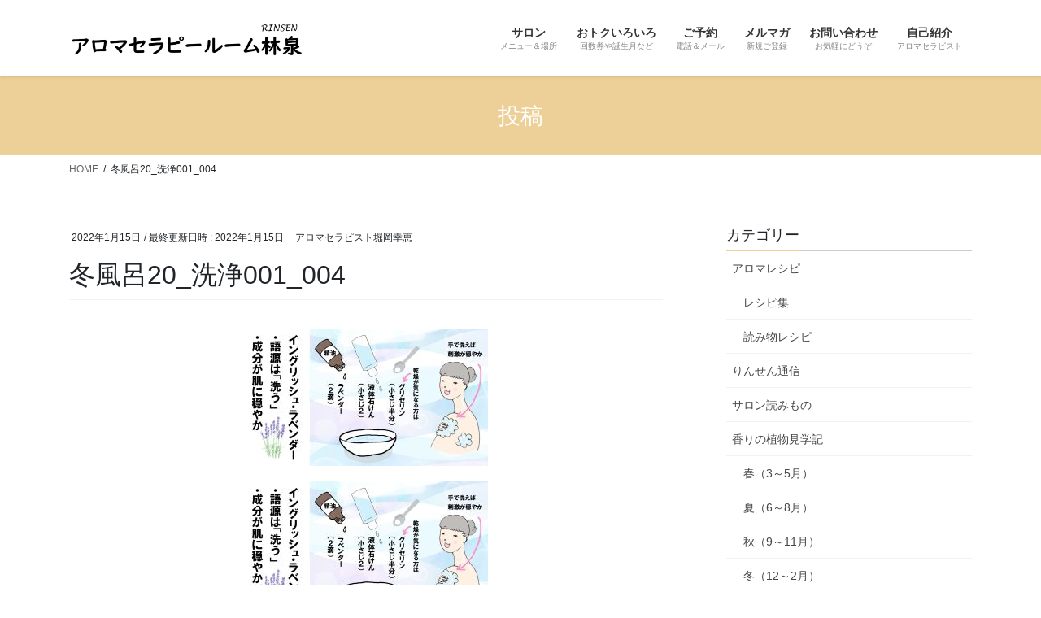

--- FILE ---
content_type: text/html; charset=UTF-8
request_url: https://rinsen-aroma.com/2022/01/17/recipe-furo-winter/%E5%86%AC%E9%A2%A8%E5%91%8220_%E6%B4%97%E6%B5%84001_004/
body_size: 11741
content:
<!DOCTYPE html>
<html dir="ltr" lang="ja" prefix="og: https://ogp.me/ns#">
<head>
<meta charset="utf-8">
<meta http-equiv="X-UA-Compatible" content="IE=edge">
<meta name="viewport" content="width=device-width, initial-scale=1">

<title>冬風呂20_洗浄001_004 | アロマセラピールーム林泉</title>

		<!-- All in One SEO 4.9.3 - aioseo.com -->
	<meta name="robots" content="max-image-preview:large" />
	<meta name="author" content="アロマセラピスト堀岡幸恵"/>
	<link rel="canonical" href="https://rinsen-aroma.com/2022/01/17/recipe-furo-winter/%e5%86%ac%e9%a2%a8%e5%91%8220_%e6%b4%97%e6%b5%84001_004/" />
	<meta name="generator" content="All in One SEO (AIOSEO) 4.9.3" />
		<meta property="og:locale" content="ja_JP" />
		<meta property="og:site_name" content="アロマセラピールーム林泉" />
		<meta property="og:type" content="article" />
		<meta property="og:title" content="冬風呂20_洗浄001_004 | アロマセラピールーム林泉" />
		<meta property="og:url" content="https://rinsen-aroma.com/2022/01/17/recipe-furo-winter/%e5%86%ac%e9%a2%a8%e5%91%8220_%e6%b4%97%e6%b5%84001_004/" />
		<meta property="article:published_time" content="2022-01-15T09:19:43+00:00" />
		<meta property="article:modified_time" content="2022-01-15T09:19:43+00:00" />
		<meta name="twitter:card" content="summary_large_image" />
		<meta name="twitter:site" content="@aroma_140words" />
		<meta name="twitter:title" content="冬風呂20_洗浄001_004 | アロマセラピールーム林泉" />
		<script type="application/ld+json" class="aioseo-schema">
			{"@context":"https:\/\/schema.org","@graph":[{"@type":"BreadcrumbList","@id":"https:\/\/rinsen-aroma.com\/2022\/01\/17\/recipe-furo-winter\/%e5%86%ac%e9%a2%a8%e5%91%8220_%e6%b4%97%e6%b5%84001_004\/#breadcrumblist","itemListElement":[{"@type":"ListItem","@id":"https:\/\/rinsen-aroma.com#listItem","position":1,"name":"Home","item":"https:\/\/rinsen-aroma.com","nextItem":{"@type":"ListItem","@id":"https:\/\/rinsen-aroma.com\/2022\/01\/17\/recipe-furo-winter\/%e5%86%ac%e9%a2%a8%e5%91%8220_%e6%b4%97%e6%b5%84001_004\/#listItem","name":"\u51ac\u98a8\u544220_\u6d17\u6d44001_004"}},{"@type":"ListItem","@id":"https:\/\/rinsen-aroma.com\/2022\/01\/17\/recipe-furo-winter\/%e5%86%ac%e9%a2%a8%e5%91%8220_%e6%b4%97%e6%b5%84001_004\/#listItem","position":2,"name":"\u51ac\u98a8\u544220_\u6d17\u6d44001_004","previousItem":{"@type":"ListItem","@id":"https:\/\/rinsen-aroma.com#listItem","name":"Home"}}]},{"@type":"ItemPage","@id":"https:\/\/rinsen-aroma.com\/2022\/01\/17\/recipe-furo-winter\/%e5%86%ac%e9%a2%a8%e5%91%8220_%e6%b4%97%e6%b5%84001_004\/#itempage","url":"https:\/\/rinsen-aroma.com\/2022\/01\/17\/recipe-furo-winter\/%e5%86%ac%e9%a2%a8%e5%91%8220_%e6%b4%97%e6%b5%84001_004\/","name":"\u51ac\u98a8\u544220_\u6d17\u6d44001_004 | \u30a2\u30ed\u30de\u30bb\u30e9\u30d4\u30fc\u30eb\u30fc\u30e0\u6797\u6cc9","inLanguage":"ja","isPartOf":{"@id":"https:\/\/rinsen-aroma.com\/#website"},"breadcrumb":{"@id":"https:\/\/rinsen-aroma.com\/2022\/01\/17\/recipe-furo-winter\/%e5%86%ac%e9%a2%a8%e5%91%8220_%e6%b4%97%e6%b5%84001_004\/#breadcrumblist"},"author":{"@id":"https:\/\/rinsen-aroma.com\/author\/aroma-yhorioka\/#author"},"creator":{"@id":"https:\/\/rinsen-aroma.com\/author\/aroma-yhorioka\/#author"},"datePublished":"2022-01-15T18:19:43+09:00","dateModified":"2022-01-15T18:19:43+09:00"},{"@type":"Organization","@id":"https:\/\/rinsen-aroma.com\/#organization","name":"\u30a2\u30ed\u30de\u30bb\u30e9\u30d4\u30fc\u30eb\u30fc\u30e0\u6797\u6cc9","description":"\u30aa\u30a4\u30eb\u30c8\u30ea\u30fc\u30c8\u30e1\u30f3\u30c8\/\u30a2\u30ed\u30de\u30ec\u30b7\u30d4\/\u30ef\u30fc\u30af\u30b7\u30e7\u30c3\u30d7 l \u57fc\u7389\u770c\u65b0\u5ea7\u5e02\u306e\u30ea\u30e9\u30c3\u30af\u30b9\u30b5\u30ed\u30f3","url":"https:\/\/rinsen-aroma.com\/"},{"@type":"Person","@id":"https:\/\/rinsen-aroma.com\/author\/aroma-yhorioka\/#author","url":"https:\/\/rinsen-aroma.com\/author\/aroma-yhorioka\/","name":"\u30a2\u30ed\u30de\u30bb\u30e9\u30d4\u30b9\u30c8\u5800\u5ca1\u5e78\u6075","image":{"@type":"ImageObject","@id":"https:\/\/rinsen-aroma.com\/2022\/01\/17\/recipe-furo-winter\/%e5%86%ac%e9%a2%a8%e5%91%8220_%e6%b4%97%e6%b5%84001_004\/#authorImage","url":"https:\/\/secure.gravatar.com\/avatar\/c29daa99f774b6a3e9aae688239161b9?s=96&d=mm&r=g","width":96,"height":96,"caption":"\u30a2\u30ed\u30de\u30bb\u30e9\u30d4\u30b9\u30c8\u5800\u5ca1\u5e78\u6075"}},{"@type":"WebSite","@id":"https:\/\/rinsen-aroma.com\/#website","url":"https:\/\/rinsen-aroma.com\/","name":"\u30a2\u30ed\u30de\u30bb\u30e9\u30d4\u30fc\u30eb\u30fc\u30e0\u6797\u6cc9","description":"\u30aa\u30a4\u30eb\u30c8\u30ea\u30fc\u30c8\u30e1\u30f3\u30c8\/\u30a2\u30ed\u30de\u30ec\u30b7\u30d4\/\u30ef\u30fc\u30af\u30b7\u30e7\u30c3\u30d7 l \u57fc\u7389\u770c\u65b0\u5ea7\u5e02\u306e\u30ea\u30e9\u30c3\u30af\u30b9\u30b5\u30ed\u30f3","inLanguage":"ja","publisher":{"@id":"https:\/\/rinsen-aroma.com\/#organization"}}]}
		</script>
		<!-- All in One SEO -->

<link rel='dns-prefetch' href='//c0.wp.com' />
<link rel="alternate" type="application/rss+xml" title="アロマセラピールーム林泉 &raquo; フィード" href="https://rinsen-aroma.com/feed/" />
<meta name="description" content="" /><script type="text/javascript">
/* <![CDATA[ */
window._wpemojiSettings = {"baseUrl":"https:\/\/s.w.org\/images\/core\/emoji\/15.0.3\/72x72\/","ext":".png","svgUrl":"https:\/\/s.w.org\/images\/core\/emoji\/15.0.3\/svg\/","svgExt":".svg","source":{"concatemoji":"https:\/\/rinsen-aroma.com\/wp-includes\/js\/wp-emoji-release.min.js?ver=6.6.4"}};
/*! This file is auto-generated */
!function(i,n){var o,s,e;function c(e){try{var t={supportTests:e,timestamp:(new Date).valueOf()};sessionStorage.setItem(o,JSON.stringify(t))}catch(e){}}function p(e,t,n){e.clearRect(0,0,e.canvas.width,e.canvas.height),e.fillText(t,0,0);var t=new Uint32Array(e.getImageData(0,0,e.canvas.width,e.canvas.height).data),r=(e.clearRect(0,0,e.canvas.width,e.canvas.height),e.fillText(n,0,0),new Uint32Array(e.getImageData(0,0,e.canvas.width,e.canvas.height).data));return t.every(function(e,t){return e===r[t]})}function u(e,t,n){switch(t){case"flag":return n(e,"\ud83c\udff3\ufe0f\u200d\u26a7\ufe0f","\ud83c\udff3\ufe0f\u200b\u26a7\ufe0f")?!1:!n(e,"\ud83c\uddfa\ud83c\uddf3","\ud83c\uddfa\u200b\ud83c\uddf3")&&!n(e,"\ud83c\udff4\udb40\udc67\udb40\udc62\udb40\udc65\udb40\udc6e\udb40\udc67\udb40\udc7f","\ud83c\udff4\u200b\udb40\udc67\u200b\udb40\udc62\u200b\udb40\udc65\u200b\udb40\udc6e\u200b\udb40\udc67\u200b\udb40\udc7f");case"emoji":return!n(e,"\ud83d\udc26\u200d\u2b1b","\ud83d\udc26\u200b\u2b1b")}return!1}function f(e,t,n){var r="undefined"!=typeof WorkerGlobalScope&&self instanceof WorkerGlobalScope?new OffscreenCanvas(300,150):i.createElement("canvas"),a=r.getContext("2d",{willReadFrequently:!0}),o=(a.textBaseline="top",a.font="600 32px Arial",{});return e.forEach(function(e){o[e]=t(a,e,n)}),o}function t(e){var t=i.createElement("script");t.src=e,t.defer=!0,i.head.appendChild(t)}"undefined"!=typeof Promise&&(o="wpEmojiSettingsSupports",s=["flag","emoji"],n.supports={everything:!0,everythingExceptFlag:!0},e=new Promise(function(e){i.addEventListener("DOMContentLoaded",e,{once:!0})}),new Promise(function(t){var n=function(){try{var e=JSON.parse(sessionStorage.getItem(o));if("object"==typeof e&&"number"==typeof e.timestamp&&(new Date).valueOf()<e.timestamp+604800&&"object"==typeof e.supportTests)return e.supportTests}catch(e){}return null}();if(!n){if("undefined"!=typeof Worker&&"undefined"!=typeof OffscreenCanvas&&"undefined"!=typeof URL&&URL.createObjectURL&&"undefined"!=typeof Blob)try{var e="postMessage("+f.toString()+"("+[JSON.stringify(s),u.toString(),p.toString()].join(",")+"));",r=new Blob([e],{type:"text/javascript"}),a=new Worker(URL.createObjectURL(r),{name:"wpTestEmojiSupports"});return void(a.onmessage=function(e){c(n=e.data),a.terminate(),t(n)})}catch(e){}c(n=f(s,u,p))}t(n)}).then(function(e){for(var t in e)n.supports[t]=e[t],n.supports.everything=n.supports.everything&&n.supports[t],"flag"!==t&&(n.supports.everythingExceptFlag=n.supports.everythingExceptFlag&&n.supports[t]);n.supports.everythingExceptFlag=n.supports.everythingExceptFlag&&!n.supports.flag,n.DOMReady=!1,n.readyCallback=function(){n.DOMReady=!0}}).then(function(){return e}).then(function(){var e;n.supports.everything||(n.readyCallback(),(e=n.source||{}).concatemoji?t(e.concatemoji):e.wpemoji&&e.twemoji&&(t(e.twemoji),t(e.wpemoji)))}))}((window,document),window._wpemojiSettings);
/* ]]> */
</script>
<link rel='stylesheet' id='vkExUnit_common_style-css' href='https://rinsen-aroma.com/wp-content/plugins/vk-all-in-one-expansion-unit/assets/css/vkExUnit_style.css?ver=9.98.1.0' type='text/css' media='all' />
<style id='vkExUnit_common_style-inline-css' type='text/css'>
.veu_promotion-alert__content--text { border: 1px solid rgba(0,0,0,0.125); padding: 0.5em 1em; border-radius: var(--vk-size-radius); margin-bottom: var(--vk-margin-block-bottom); font-size: 0.875rem; } /* Alert Content部分に段落タグを入れた場合に最後の段落の余白を0にする */ .veu_promotion-alert__content--text p:last-of-type{ margin-bottom:0; margin-top: 0; }
:root {--ver_page_top_button_url:url(https://rinsen-aroma.com/wp-content/plugins/vk-all-in-one-expansion-unit/assets/images/to-top-btn-icon.svg);}@font-face {font-weight: normal;font-style: normal;font-family: "vk_sns";src: url("https://rinsen-aroma.com/wp-content/plugins/vk-all-in-one-expansion-unit/inc/sns/icons/fonts/vk_sns.eot?-bq20cj");src: url("https://rinsen-aroma.com/wp-content/plugins/vk-all-in-one-expansion-unit/inc/sns/icons/fonts/vk_sns.eot?#iefix-bq20cj") format("embedded-opentype"),url("https://rinsen-aroma.com/wp-content/plugins/vk-all-in-one-expansion-unit/inc/sns/icons/fonts/vk_sns.woff?-bq20cj") format("woff"),url("https://rinsen-aroma.com/wp-content/plugins/vk-all-in-one-expansion-unit/inc/sns/icons/fonts/vk_sns.ttf?-bq20cj") format("truetype"),url("https://rinsen-aroma.com/wp-content/plugins/vk-all-in-one-expansion-unit/inc/sns/icons/fonts/vk_sns.svg?-bq20cj#vk_sns") format("svg");}
</style>
<style id='wp-emoji-styles-inline-css' type='text/css'>

	img.wp-smiley, img.emoji {
		display: inline !important;
		border: none !important;
		box-shadow: none !important;
		height: 1em !important;
		width: 1em !important;
		margin: 0 0.07em !important;
		vertical-align: -0.1em !important;
		background: none !important;
		padding: 0 !important;
	}
</style>
<link rel='stylesheet' id='wp-block-library-css' href='https://c0.wp.com/c/6.6.4/wp-includes/css/dist/block-library/style.min.css' type='text/css' media='all' />
<style id='wp-block-library-inline-css' type='text/css'>
.has-text-align-justify{text-align:justify;}
</style>
<link rel='stylesheet' id='aioseo/css/src/vue/standalone/blocks/table-of-contents/global.scss-css' href='https://rinsen-aroma.com/wp-content/plugins/all-in-one-seo-pack/dist/Lite/assets/css/table-of-contents/global.e90f6d47.css?ver=4.9.3' type='text/css' media='all' />
<style id='classic-theme-styles-inline-css' type='text/css'>
/*! This file is auto-generated */
.wp-block-button__link{color:#fff;background-color:#32373c;border-radius:9999px;box-shadow:none;text-decoration:none;padding:calc(.667em + 2px) calc(1.333em + 2px);font-size:1.125em}.wp-block-file__button{background:#32373c;color:#fff;text-decoration:none}
</style>
<style id='global-styles-inline-css' type='text/css'>
:root{--wp--preset--aspect-ratio--square: 1;--wp--preset--aspect-ratio--4-3: 4/3;--wp--preset--aspect-ratio--3-4: 3/4;--wp--preset--aspect-ratio--3-2: 3/2;--wp--preset--aspect-ratio--2-3: 2/3;--wp--preset--aspect-ratio--16-9: 16/9;--wp--preset--aspect-ratio--9-16: 9/16;--wp--preset--color--black: #000000;--wp--preset--color--cyan-bluish-gray: #abb8c3;--wp--preset--color--white: #ffffff;--wp--preset--color--pale-pink: #f78da7;--wp--preset--color--vivid-red: #cf2e2e;--wp--preset--color--luminous-vivid-orange: #ff6900;--wp--preset--color--luminous-vivid-amber: #fcb900;--wp--preset--color--light-green-cyan: #7bdcb5;--wp--preset--color--vivid-green-cyan: #00d084;--wp--preset--color--pale-cyan-blue: #8ed1fc;--wp--preset--color--vivid-cyan-blue: #0693e3;--wp--preset--color--vivid-purple: #9b51e0;--wp--preset--gradient--vivid-cyan-blue-to-vivid-purple: linear-gradient(135deg,rgba(6,147,227,1) 0%,rgb(155,81,224) 100%);--wp--preset--gradient--light-green-cyan-to-vivid-green-cyan: linear-gradient(135deg,rgb(122,220,180) 0%,rgb(0,208,130) 100%);--wp--preset--gradient--luminous-vivid-amber-to-luminous-vivid-orange: linear-gradient(135deg,rgba(252,185,0,1) 0%,rgba(255,105,0,1) 100%);--wp--preset--gradient--luminous-vivid-orange-to-vivid-red: linear-gradient(135deg,rgba(255,105,0,1) 0%,rgb(207,46,46) 100%);--wp--preset--gradient--very-light-gray-to-cyan-bluish-gray: linear-gradient(135deg,rgb(238,238,238) 0%,rgb(169,184,195) 100%);--wp--preset--gradient--cool-to-warm-spectrum: linear-gradient(135deg,rgb(74,234,220) 0%,rgb(151,120,209) 20%,rgb(207,42,186) 40%,rgb(238,44,130) 60%,rgb(251,105,98) 80%,rgb(254,248,76) 100%);--wp--preset--gradient--blush-light-purple: linear-gradient(135deg,rgb(255,206,236) 0%,rgb(152,150,240) 100%);--wp--preset--gradient--blush-bordeaux: linear-gradient(135deg,rgb(254,205,165) 0%,rgb(254,45,45) 50%,rgb(107,0,62) 100%);--wp--preset--gradient--luminous-dusk: linear-gradient(135deg,rgb(255,203,112) 0%,rgb(199,81,192) 50%,rgb(65,88,208) 100%);--wp--preset--gradient--pale-ocean: linear-gradient(135deg,rgb(255,245,203) 0%,rgb(182,227,212) 50%,rgb(51,167,181) 100%);--wp--preset--gradient--electric-grass: linear-gradient(135deg,rgb(202,248,128) 0%,rgb(113,206,126) 100%);--wp--preset--gradient--midnight: linear-gradient(135deg,rgb(2,3,129) 0%,rgb(40,116,252) 100%);--wp--preset--font-size--small: 13px;--wp--preset--font-size--medium: 20px;--wp--preset--font-size--large: 36px;--wp--preset--font-size--x-large: 42px;--wp--preset--spacing--20: 0.44rem;--wp--preset--spacing--30: 0.67rem;--wp--preset--spacing--40: 1rem;--wp--preset--spacing--50: 1.5rem;--wp--preset--spacing--60: 2.25rem;--wp--preset--spacing--70: 3.38rem;--wp--preset--spacing--80: 5.06rem;--wp--preset--shadow--natural: 6px 6px 9px rgba(0, 0, 0, 0.2);--wp--preset--shadow--deep: 12px 12px 50px rgba(0, 0, 0, 0.4);--wp--preset--shadow--sharp: 6px 6px 0px rgba(0, 0, 0, 0.2);--wp--preset--shadow--outlined: 6px 6px 0px -3px rgba(255, 255, 255, 1), 6px 6px rgba(0, 0, 0, 1);--wp--preset--shadow--crisp: 6px 6px 0px rgba(0, 0, 0, 1);}:where(.is-layout-flex){gap: 0.5em;}:where(.is-layout-grid){gap: 0.5em;}body .is-layout-flex{display: flex;}.is-layout-flex{flex-wrap: wrap;align-items: center;}.is-layout-flex > :is(*, div){margin: 0;}body .is-layout-grid{display: grid;}.is-layout-grid > :is(*, div){margin: 0;}:where(.wp-block-columns.is-layout-flex){gap: 2em;}:where(.wp-block-columns.is-layout-grid){gap: 2em;}:where(.wp-block-post-template.is-layout-flex){gap: 1.25em;}:where(.wp-block-post-template.is-layout-grid){gap: 1.25em;}.has-black-color{color: var(--wp--preset--color--black) !important;}.has-cyan-bluish-gray-color{color: var(--wp--preset--color--cyan-bluish-gray) !important;}.has-white-color{color: var(--wp--preset--color--white) !important;}.has-pale-pink-color{color: var(--wp--preset--color--pale-pink) !important;}.has-vivid-red-color{color: var(--wp--preset--color--vivid-red) !important;}.has-luminous-vivid-orange-color{color: var(--wp--preset--color--luminous-vivid-orange) !important;}.has-luminous-vivid-amber-color{color: var(--wp--preset--color--luminous-vivid-amber) !important;}.has-light-green-cyan-color{color: var(--wp--preset--color--light-green-cyan) !important;}.has-vivid-green-cyan-color{color: var(--wp--preset--color--vivid-green-cyan) !important;}.has-pale-cyan-blue-color{color: var(--wp--preset--color--pale-cyan-blue) !important;}.has-vivid-cyan-blue-color{color: var(--wp--preset--color--vivid-cyan-blue) !important;}.has-vivid-purple-color{color: var(--wp--preset--color--vivid-purple) !important;}.has-black-background-color{background-color: var(--wp--preset--color--black) !important;}.has-cyan-bluish-gray-background-color{background-color: var(--wp--preset--color--cyan-bluish-gray) !important;}.has-white-background-color{background-color: var(--wp--preset--color--white) !important;}.has-pale-pink-background-color{background-color: var(--wp--preset--color--pale-pink) !important;}.has-vivid-red-background-color{background-color: var(--wp--preset--color--vivid-red) !important;}.has-luminous-vivid-orange-background-color{background-color: var(--wp--preset--color--luminous-vivid-orange) !important;}.has-luminous-vivid-amber-background-color{background-color: var(--wp--preset--color--luminous-vivid-amber) !important;}.has-light-green-cyan-background-color{background-color: var(--wp--preset--color--light-green-cyan) !important;}.has-vivid-green-cyan-background-color{background-color: var(--wp--preset--color--vivid-green-cyan) !important;}.has-pale-cyan-blue-background-color{background-color: var(--wp--preset--color--pale-cyan-blue) !important;}.has-vivid-cyan-blue-background-color{background-color: var(--wp--preset--color--vivid-cyan-blue) !important;}.has-vivid-purple-background-color{background-color: var(--wp--preset--color--vivid-purple) !important;}.has-black-border-color{border-color: var(--wp--preset--color--black) !important;}.has-cyan-bluish-gray-border-color{border-color: var(--wp--preset--color--cyan-bluish-gray) !important;}.has-white-border-color{border-color: var(--wp--preset--color--white) !important;}.has-pale-pink-border-color{border-color: var(--wp--preset--color--pale-pink) !important;}.has-vivid-red-border-color{border-color: var(--wp--preset--color--vivid-red) !important;}.has-luminous-vivid-orange-border-color{border-color: var(--wp--preset--color--luminous-vivid-orange) !important;}.has-luminous-vivid-amber-border-color{border-color: var(--wp--preset--color--luminous-vivid-amber) !important;}.has-light-green-cyan-border-color{border-color: var(--wp--preset--color--light-green-cyan) !important;}.has-vivid-green-cyan-border-color{border-color: var(--wp--preset--color--vivid-green-cyan) !important;}.has-pale-cyan-blue-border-color{border-color: var(--wp--preset--color--pale-cyan-blue) !important;}.has-vivid-cyan-blue-border-color{border-color: var(--wp--preset--color--vivid-cyan-blue) !important;}.has-vivid-purple-border-color{border-color: var(--wp--preset--color--vivid-purple) !important;}.has-vivid-cyan-blue-to-vivid-purple-gradient-background{background: var(--wp--preset--gradient--vivid-cyan-blue-to-vivid-purple) !important;}.has-light-green-cyan-to-vivid-green-cyan-gradient-background{background: var(--wp--preset--gradient--light-green-cyan-to-vivid-green-cyan) !important;}.has-luminous-vivid-amber-to-luminous-vivid-orange-gradient-background{background: var(--wp--preset--gradient--luminous-vivid-amber-to-luminous-vivid-orange) !important;}.has-luminous-vivid-orange-to-vivid-red-gradient-background{background: var(--wp--preset--gradient--luminous-vivid-orange-to-vivid-red) !important;}.has-very-light-gray-to-cyan-bluish-gray-gradient-background{background: var(--wp--preset--gradient--very-light-gray-to-cyan-bluish-gray) !important;}.has-cool-to-warm-spectrum-gradient-background{background: var(--wp--preset--gradient--cool-to-warm-spectrum) !important;}.has-blush-light-purple-gradient-background{background: var(--wp--preset--gradient--blush-light-purple) !important;}.has-blush-bordeaux-gradient-background{background: var(--wp--preset--gradient--blush-bordeaux) !important;}.has-luminous-dusk-gradient-background{background: var(--wp--preset--gradient--luminous-dusk) !important;}.has-pale-ocean-gradient-background{background: var(--wp--preset--gradient--pale-ocean) !important;}.has-electric-grass-gradient-background{background: var(--wp--preset--gradient--electric-grass) !important;}.has-midnight-gradient-background{background: var(--wp--preset--gradient--midnight) !important;}.has-small-font-size{font-size: var(--wp--preset--font-size--small) !important;}.has-medium-font-size{font-size: var(--wp--preset--font-size--medium) !important;}.has-large-font-size{font-size: var(--wp--preset--font-size--large) !important;}.has-x-large-font-size{font-size: var(--wp--preset--font-size--x-large) !important;}
:where(.wp-block-post-template.is-layout-flex){gap: 1.25em;}:where(.wp-block-post-template.is-layout-grid){gap: 1.25em;}
:where(.wp-block-columns.is-layout-flex){gap: 2em;}:where(.wp-block-columns.is-layout-grid){gap: 2em;}
:root :where(.wp-block-pullquote){font-size: 1.5em;line-height: 1.6;}
</style>
<link rel='stylesheet' id='contact-form-7-css' href='https://rinsen-aroma.com/wp-content/plugins/contact-form-7/includes/css/styles.css?ver=5.2.1' type='text/css' media='all' />
<link rel='stylesheet' id='veu-cta-css' href='https://rinsen-aroma.com/wp-content/plugins/vk-all-in-one-expansion-unit/inc/call-to-action/package/assets/css/style.css?ver=9.98.1.0' type='text/css' media='all' />
<link rel='stylesheet' id='bootstrap-4-style-css' href='https://rinsen-aroma.com/wp-content/themes/lightning/library/bootstrap-4/css/bootstrap.min.css?ver=4.3.1' type='text/css' media='all' />
<link rel='stylesheet' id='lightning-design-style-css' href='https://rinsen-aroma.com/wp-content/themes/lightning/design-skin/origin2/css/style.css?ver=10.2.0' type='text/css' media='all' />
<style id='lightning-design-style-inline-css' type='text/css'>
.media .media-body .media-heading a:hover { color:#edd097; }@media (min-width: 768px){.gMenu > li:before,.gMenu > li.menu-item-has-children::after { border-bottom-color:#ff007f }.gMenu li li { background-color:#ff007f }.gMenu li li a:hover { background-color:#edd097; }} /* @media (min-width: 768px) */.page-header { background-color:#edd097; }h2,.mainSection-title { border-top-color:#edd097; }h3:after,.subSection-title:after { border-bottom-color:#edd097; }ul.page-numbers li span.page-numbers.current { background-color:#edd097; }.pager li > a { border-color:#edd097;color:#edd097;}.pager li > a:hover { background-color:#edd097;color:#fff;}.siteFooter { border-top-color:#edd097; }dt { border-left-color:#edd097; }
</style>
<link rel='stylesheet' id='lightning-common-style-css' href='https://rinsen-aroma.com/wp-content/themes/lightning/assets/css/common.css?ver=10.2.0' type='text/css' media='all' />
<link rel='stylesheet' id='lightning-theme-style-css' href='https://rinsen-aroma.com/wp-content/themes/lightning/style.css?ver=10.2.0' type='text/css' media='all' />
<link rel='stylesheet' id='jetpack_css-css' href='https://c0.wp.com/p/jetpack/8.8.5/css/jetpack.css' type='text/css' media='all' />
<script type="text/javascript" src="https://c0.wp.com/c/6.6.4/wp-includes/js/jquery/jquery.min.js" id="jquery-core-js"></script>
<script type="text/javascript" src="https://c0.wp.com/c/6.6.4/wp-includes/js/jquery/jquery-migrate.min.js" id="jquery-migrate-js"></script>
<link rel="https://api.w.org/" href="https://rinsen-aroma.com/wp-json/" /><link rel="alternate" title="JSON" type="application/json" href="https://rinsen-aroma.com/wp-json/wp/v2/media/2749" /><link rel="EditURI" type="application/rsd+xml" title="RSD" href="https://rinsen-aroma.com/xmlrpc.php?rsd" />
<meta name="generator" content="WordPress 6.6.4" />
<link rel='shortlink' href='https://rinsen-aroma.com/?p=2749' />
<link rel="alternate" title="oEmbed (JSON)" type="application/json+oembed" href="https://rinsen-aroma.com/wp-json/oembed/1.0/embed?url=https%3A%2F%2Frinsen-aroma.com%2F2022%2F01%2F17%2Frecipe-furo-winter%2F%25e5%2586%25ac%25e9%25a2%25a8%25e5%2591%258220_%25e6%25b4%2597%25e6%25b5%2584001_004%2F" />
<link rel="alternate" title="oEmbed (XML)" type="text/xml+oembed" href="https://rinsen-aroma.com/wp-json/oembed/1.0/embed?url=https%3A%2F%2Frinsen-aroma.com%2F2022%2F01%2F17%2Frecipe-furo-winter%2F%25e5%2586%25ac%25e9%25a2%25a8%25e5%2591%258220_%25e6%25b4%2597%25e6%25b5%2584001_004%2F&#038;format=xml" />
<style type='text/css'>img#wpstats{display:none}</style><style id="lightning-color-custom-for-plugins" type="text/css">/* ltg theme common */.color_key_bg,.color_key_bg_hover:hover{background-color: #edd097;}.color_key_txt,.color_key_txt_hover:hover{color: #edd097;}.color_key_border,.color_key_border_hover:hover{border-color: #edd097;}.color_key_dark_bg,.color_key_dark_bg_hover:hover{background-color: #ff007f;}.color_key_dark_txt,.color_key_dark_txt_hover:hover{color: #ff007f;}.color_key_dark_border,.color_key_dark_border_hover:hover{border-color: #ff007f;}</style><!-- [ VK All in One Expansion Unit OGP ] -->
<meta property="og:site_name" content="アロマセラピールーム林泉" />
<meta property="og:url" content="https://rinsen-aroma.com/2022/01/17/recipe-furo-winter/%e5%86%ac%e9%a2%a8%e5%91%8220_%e6%b4%97%e6%b5%84001_004/" />
<meta property="og:title" content="冬風呂20_洗浄001_004 | アロマセラピールーム林泉" />
<meta property="og:description" content="" />
<meta property="og:type" content="article" />
<!-- [ / VK All in One Expansion Unit OGP ] -->
<style id="lightning-common-style-custom" type="text/css">/* ltg common custom */ :root {--color-key:#edd097;--color-key-dark:#ff007f;}.bbp-submit-wrapper .button.submit { background-color:#ff007f ; }.bbp-submit-wrapper .button.submit:hover { background-color:#edd097 ; }.veu_color_txt_key { color:#ff007f ; }.veu_color_bg_key { background-color:#ff007f ; }.veu_color_border_key { border-color:#ff007f ; }.btn-default { border-color:#edd097;color:#edd097;}.btn-default:focus,.btn-default:hover { border-color:#edd097;background-color: #edd097; }.btn-primary { background-color:#edd097;border-color:#ff007f; }.btn-primary:focus,.btn-primary:hover { background-color:#ff007f;border-color:#edd097; }</style><!-- [ VK All in One Expansion Unit twitter card ] -->
<meta name="twitter:card" content="summary_large_image">
<meta name="twitter:description" content="">
<meta name="twitter:title" content="冬風呂20_洗浄001_004 | アロマセラピールーム林泉">
<meta name="twitter:url" content="https://rinsen-aroma.com/2022/01/17/recipe-furo-winter/%e5%86%ac%e9%a2%a8%e5%91%8220_%e6%b4%97%e6%b5%84001_004/">
	<meta name="twitter:domain" content="rinsen-aroma.com">
	<!-- [ / VK All in One Expansion Unit twitter card ] -->
	<link rel="icon" href="https://rinsen-aroma.com/wp-content/uploads/2020/09/cropped-ファビコン004-1-32x32.png" sizes="32x32" />
<link rel="icon" href="https://rinsen-aroma.com/wp-content/uploads/2020/09/cropped-ファビコン004-1-192x192.png" sizes="192x192" />
<link rel="apple-touch-icon" href="https://rinsen-aroma.com/wp-content/uploads/2020/09/cropped-ファビコン004-1-180x180.png" />
<meta name="msapplication-TileImage" content="https://rinsen-aroma.com/wp-content/uploads/2020/09/cropped-ファビコン004-1-270x270.png" />
<!-- [ VK All in One Expansion Unit Article Structure Data ] --><script type="application/ld+json">{"@context":"https://schema.org/","@type":"Article","headline":"冬風呂20_洗浄001_004","image":"","datePublished":"2022-01-15T18:19:43+09:00","dateModified":"2022-01-15T18:19:43+09:00","author":{"@type":"","name":"アロマセラピスト堀岡幸恵","url":"https://rinsen-aroma.com/","sameAs":""}}</script><!-- [ / VK All in One Expansion Unit Article Structure Data ] -->
</head>
<body class="attachment attachment-template-default single single-attachment postid-2749 attachmentid-2749 attachment-jpeg post-name-%e5%86%ac%e9%a2%a8%e5%91%8220_%e6%b4%97%e6%b5%84001_004 post-type-attachment sidebar-fix bootstrap4 device-pc">
<a class="skip-link screen-reader-text" href="#main">コンテンツへスキップ</a>
<a class="skip-link screen-reader-text" href="#main">ナビゲーションに移動</a>
<header class="siteHeader">
		<div class="container siteHeadContainer">
		<div class="navbar-header">
						<p class="navbar-brand siteHeader_logo">
			<a href="https://rinsen-aroma.com/">
				<span><img src="https://rinsen-aroma.com/wp-content/uploads/2020/07/林泉ロゴ006-scaled.jpg" alt="アロマセラピールーム林泉" /></span>
			</a>
			</p>
								</div>

		<div id="gMenu_outer" class="gMenu_outer"><nav class="menu-%e3%83%a1%e3%82%a4%e3%83%b3%e3%83%a1%e3%83%8b%e3%83%a5%e3%83%bc%ef%bc%88%e4%b8%80%e7%95%aa%e4%b8%8a%ef%bc%89-container"><ul id="menu-%e3%83%a1%e3%82%a4%e3%83%b3%e3%83%a1%e3%83%8b%e3%83%a5%e3%83%bc%ef%bc%88%e4%b8%80%e7%95%aa%e4%b8%8a%ef%bc%89" class="menu gMenu vk-menu-acc"><li id="menu-item-2974" class="menu-item menu-item-type-post_type menu-item-object-page"><a href="https://rinsen-aroma.com/salon2022/"><strong class="gMenu_name">サロン</strong><span class="gMenu_description">メニュー＆場所</span></a></li>
<li id="menu-item-4711" class="menu-item menu-item-type-post_type menu-item-object-page"><a href="https://rinsen-aroma.com/otoku/"><strong class="gMenu_name">おトクいろいろ</strong><span class="gMenu_description">回数券や誕生月など</span></a></li>
<li id="menu-item-129" class="menu-item menu-item-type-post_type menu-item-object-page"><a href="https://rinsen-aroma.com/yoyaku/"><strong class="gMenu_name">ご予約</strong><span class="gMenu_description">電話＆メール</span></a></li>
<li id="menu-item-127" class="menu-item menu-item-type-post_type menu-item-object-page"><a href="https://rinsen-aroma.com/mailmaga/"><strong class="gMenu_name">メルマガ</strong><span class="gMenu_description">新規ご登録</span></a></li>
<li id="menu-item-130" class="menu-item menu-item-type-post_type menu-item-object-page"><a href="https://rinsen-aroma.com/toiawase/"><strong class="gMenu_name">お問い合わせ</strong><span class="gMenu_description">お気軽にどうぞ</span></a></li>
<li id="menu-item-126" class="menu-item menu-item-type-post_type menu-item-object-page"><a href="https://rinsen-aroma.com/?page_id=77"><strong class="gMenu_name">自己紹介</strong><span class="gMenu_description">アロマセラピスト</span></a></li>
</ul></nav></div>	</div>
	</header>

<div class="section page-header"><div class="container"><div class="row"><div class="col-md-12">
<div class="page-header_pageTitle">
投稿</div>
</div></div></div></div><!-- [ /.page-header ] -->
<!-- [ .breadSection ] -->
<div class="section breadSection">
<div class="container">
<div class="row">
<ol class="breadcrumb" itemtype="http://schema.org/BreadcrumbList"><li id="panHome" itemprop="itemListElement" itemscope itemtype="http://schema.org/ListItem"><a itemprop="item" href="https://rinsen-aroma.com/"><span itemprop="name"><i class="fa fa-home"></i> HOME</span></a></li><li><span>冬風呂20_洗浄001_004</span></li></ol>
</div>
</div>
</div>
<!-- [ /.breadSection ] -->
<div class="section siteContent">
<div class="container">
<div class="row">

	<div class="col mainSection mainSection-col-two baseSection" id="main" role="main">
				
			<article id="post-2749" class="post-2749 attachment type-attachment status-inherit hentry">
					<header class="entry-header">
						<div class="entry-meta">


<span class="published entry-meta_items">2022年1月15日</span>

<span class="entry-meta_items entry-meta_updated">/ 最終更新日時 : <span class="updated">2022年1月15日</span></span>


	
	<span class="vcard author entry-meta_items entry-meta_items_author"><span class="fn">アロマセラピスト堀岡幸恵</span></span>




</div>
						<h1 class="entry-title">冬風呂20_洗浄001_004</h1>
					</header>

					
					<div class="entry-body">
						<p class="attachment"><a href='https://rinsen-aroma.com/wp-content/uploads/2022/01/冬風呂20_洗浄001_004.jpg'><img fetchpriority="high" decoding="async" width="300" height="169" src="https://rinsen-aroma.com/wp-content/uploads/2022/01/冬風呂20_洗浄001_004-300x169.jpg" class="attachment-medium size-medium" alt="" srcset="https://rinsen-aroma.com/wp-content/uploads/2022/01/冬風呂20_洗浄001_004-300x169.jpg 300w, https://rinsen-aroma.com/wp-content/uploads/2022/01/冬風呂20_洗浄001_004-1024x576.jpg 1024w, https://rinsen-aroma.com/wp-content/uploads/2022/01/冬風呂20_洗浄001_004-768x432.jpg 768w, https://rinsen-aroma.com/wp-content/uploads/2022/01/冬風呂20_洗浄001_004-1536x864.jpg 1536w, https://rinsen-aroma.com/wp-content/uploads/2022/01/冬風呂20_洗浄001_004-320x180.jpg 320w, https://rinsen-aroma.com/wp-content/uploads/2022/01/冬風呂20_洗浄001_004.jpg 2000w" sizes="(max-width: 300px) 100vw, 300px" /></a></p>
<p class="attachment"><a href='https://rinsen-aroma.com/wp-content/uploads/2022/01/冬風呂20_洗浄001_004.jpg'><img fetchpriority="high" decoding="async" width="300" height="169" src="https://rinsen-aroma.com/wp-content/uploads/2022/01/冬風呂20_洗浄001_004-300x169.jpg" class="attachment-medium size-medium" alt="" srcset="https://rinsen-aroma.com/wp-content/uploads/2022/01/冬風呂20_洗浄001_004-300x169.jpg 300w, https://rinsen-aroma.com/wp-content/uploads/2022/01/冬風呂20_洗浄001_004-1024x576.jpg 1024w, https://rinsen-aroma.com/wp-content/uploads/2022/01/冬風呂20_洗浄001_004-768x432.jpg 768w, https://rinsen-aroma.com/wp-content/uploads/2022/01/冬風呂20_洗浄001_004-1536x864.jpg 1536w, https://rinsen-aroma.com/wp-content/uploads/2022/01/冬風呂20_洗浄001_004-320x180.jpg 320w, https://rinsen-aroma.com/wp-content/uploads/2022/01/冬風呂20_洗浄001_004.jpg 2000w" sizes="(max-width: 300px) 100vw, 300px" /></a></p>
<div class="veu_socialSet veu_socialSet-position-after veu_contentAddSection"><script>window.twttr=(function(d,s,id){var js,fjs=d.getElementsByTagName(s)[0],t=window.twttr||{};if(d.getElementById(id))return t;js=d.createElement(s);js.id=id;js.src="https://platform.twitter.com/widgets.js";fjs.parentNode.insertBefore(js,fjs);t._e=[];t.ready=function(f){t._e.push(f);};return t;}(document,"script","twitter-wjs"));</script><ul><li class="sb_facebook sb_icon"><a class="sb_icon_inner" href="//www.facebook.com/sharer.php?src=bm&u=https%3A%2F%2Frinsen-aroma.com%2F2022%2F01%2F17%2Frecipe-furo-winter%2F%25e5%2586%25ac%25e9%25a2%25a8%25e5%2591%258220_%25e6%25b4%2597%25e6%25b5%2584001_004%2F&amp;t=%E5%86%AC%E9%A2%A8%E5%91%8220_%E6%B4%97%E6%B5%84001_004%20%7C%20%E3%82%A2%E3%83%AD%E3%83%9E%E3%82%BB%E3%83%A9%E3%83%94%E3%83%BC%E3%83%AB%E3%83%BC%E3%83%A0%E6%9E%97%E6%B3%89" target="_blank" onclick="window.open(this.href,'FBwindow','width=650,height=450,menubar=no,toolbar=no,scrollbars=yes');return false;"><span class="vk_icon_w_r_sns_fb icon_sns"></span><span class="sns_txt">Facebook</span><span class="veu_count_sns_fb"></span></a></li><li class="sb_x_twitter sb_icon"><a class="sb_icon_inner" href="//twitter.com/intent/tweet?url=https%3A%2F%2Frinsen-aroma.com%2F2022%2F01%2F17%2Frecipe-furo-winter%2F%25e5%2586%25ac%25e9%25a2%25a8%25e5%2591%258220_%25e6%25b4%2597%25e6%25b5%2584001_004%2F&amp;text=%E5%86%AC%E9%A2%A8%E5%91%8220_%E6%B4%97%E6%B5%84001_004%20%7C%20%E3%82%A2%E3%83%AD%E3%83%9E%E3%82%BB%E3%83%A9%E3%83%94%E3%83%BC%E3%83%AB%E3%83%BC%E3%83%A0%E6%9E%97%E6%B3%89" target="_blank" ><span class="vk_icon_w_r_sns_x_twitter icon_sns"></span><span class="sns_txt">X</span></a></li><li class="sb_hatena sb_icon"><a class="sb_icon_inner" href="//b.hatena.ne.jp/add?mode=confirm&url=https%3A%2F%2Frinsen-aroma.com%2F2022%2F01%2F17%2Frecipe-furo-winter%2F%25e5%2586%25ac%25e9%25a2%25a8%25e5%2591%258220_%25e6%25b4%2597%25e6%25b5%2584001_004%2F&amp;title=%E5%86%AC%E9%A2%A8%E5%91%8220_%E6%B4%97%E6%B5%84001_004%20%7C%20%E3%82%A2%E3%83%AD%E3%83%9E%E3%82%BB%E3%83%A9%E3%83%94%E3%83%BC%E3%83%AB%E3%83%BC%E3%83%A0%E6%9E%97%E6%B3%89" target="_blank"  onclick="window.open(this.href,'Hatenawindow','width=650,height=450,menubar=no,toolbar=no,scrollbars=yes');return false;"><span class="vk_icon_w_r_sns_hatena icon_sns"></span><span class="sns_txt">Hatena</span><span class="veu_count_sns_hb"></span></a></li><li class="sb_pocket sb_icon"><a class="sb_icon_inner"  href="//getpocket.com/edit?url=https%3A%2F%2Frinsen-aroma.com%2F2022%2F01%2F17%2Frecipe-furo-winter%2F%25e5%2586%25ac%25e9%25a2%25a8%25e5%2591%258220_%25e6%25b4%2597%25e6%25b5%2584001_004%2F&title=%E5%86%AC%E9%A2%A8%E5%91%8220_%E6%B4%97%E6%B5%84001_004%20%7C%20%E3%82%A2%E3%83%AD%E3%83%9E%E3%82%BB%E3%83%A9%E3%83%94%E3%83%BC%E3%83%AB%E3%83%BC%E3%83%A0%E6%9E%97%E6%B3%89" target="_blank"  onclick="window.open(this.href,'Pokcetwindow','width=650,height=450,menubar=no,toolbar=no,scrollbars=yes');return false;"><span class="vk_icon_w_r_sns_pocket icon_sns"></span><span class="sns_txt">Pocket</span><span class="veu_count_sns_pocket"></span></a></li><li class="sb_copy sb_icon"><button class="copy-button sb_icon_inner"data-clipboard-text="冬風呂20_洗浄001_004 | アロマセラピールーム林泉 https://rinsen-aroma.com/2022/01/17/recipe-furo-winter/%e5%86%ac%e9%a2%a8%e5%91%8220_%e6%b4%97%e6%b5%84001_004/"><span class="vk_icon_w_r_sns_copy icon_sns"><i class="fas fa-copy"></i></span><span class="sns_txt">Copy</span></button></li></ul></div><!-- [ /.socialSet ] -->					</div>

					
					<div class="entry-footer">

						
						
				</div><!-- [ /.entry-footer ] -->

												
			</article>

		

			</div><!-- [ /.mainSection ] -->

			<div class="col subSection sideSection sideSection-col-two baseSection">
		<aside class="widget widget_nav_menu" id="nav_menu-7"><h1 class="widget-title subSection-title">カテゴリー</h1><div class="menu-%e5%8f%b3%e6%a8%aa%e3%82%ab%e3%83%86%e3%82%b4%e3%83%aa%e3%83%bc%e4%b8%a6%e3%81%b9%e6%9b%bf%e3%81%88-container"><ul id="menu-%e5%8f%b3%e6%a8%aa%e3%82%ab%e3%83%86%e3%82%b4%e3%83%aa%e3%83%bc%e4%b8%a6%e3%81%b9%e6%9b%bf%e3%81%88" class="menu"><li id="menu-item-1783" class="menu-item menu-item-type-taxonomy menu-item-object-category menu-item-has-children menu-item-1783"><a href="https://rinsen-aroma.com/category/recipe/">アロマレシピ</a>
<ul class="sub-menu">
	<li id="menu-item-1784" class="menu-item menu-item-type-taxonomy menu-item-object-category menu-item-1784"><a href="https://rinsen-aroma.com/category/recipe/recipe-matome/">レシピ集</a></li>
	<li id="menu-item-1785" class="menu-item menu-item-type-taxonomy menu-item-object-category menu-item-1785"><a href="https://rinsen-aroma.com/category/recipe/recipe-yomimono/">読み物レシピ</a></li>
</ul>
</li>
<li id="menu-item-1786" class="menu-item menu-item-type-taxonomy menu-item-object-category menu-item-1786"><a href="https://rinsen-aroma.com/category/tsuhin/">りんせん通信</a></li>
<li id="menu-item-2425" class="menu-item menu-item-type-taxonomy menu-item-object-category menu-item-2425"><a href="https://rinsen-aroma.com/category/salon-yomimono/">サロン読みもの</a></li>
<li id="menu-item-1789" class="menu-item menu-item-type-taxonomy menu-item-object-category menu-item-has-children menu-item-1789"><a href="https://rinsen-aroma.com/category/kaori-kengaku/">香りの植物見学記</a>
<ul class="sub-menu">
	<li id="menu-item-3103" class="menu-item menu-item-type-taxonomy menu-item-object-category menu-item-3103"><a href="https://rinsen-aroma.com/category/kaori-kengaku/kaori-kengaku-spring/">春（3～5月）</a></li>
	<li id="menu-item-3102" class="menu-item menu-item-type-taxonomy menu-item-object-category menu-item-3102"><a href="https://rinsen-aroma.com/category/kaori-kengaku/kaori-kengaku-summer/">夏（6～8月）</a></li>
	<li id="menu-item-3104" class="menu-item menu-item-type-taxonomy menu-item-object-category menu-item-3104"><a href="https://rinsen-aroma.com/category/kaori-kengaku/kaori-kengaku-fall/">秋（9～11月）</a></li>
	<li id="menu-item-3101" class="menu-item menu-item-type-taxonomy menu-item-object-category menu-item-3101"><a href="https://rinsen-aroma.com/category/kaori-kengaku/kaori-kengaku-winter/">冬（12～2月）</a></li>
</ul>
</li>
<li id="menu-item-3895" class="menu-item menu-item-type-taxonomy menu-item-object-category menu-item-3895"><a href="https://rinsen-aroma.com/category/%e9%a6%99%e3%82%8a%e3%81%a8%e4%b8%80%e7%b7%92%e3%81%ab%e3%81%8a%e3%81%86%e3%81%a1%e6%99%82%e9%96%93/">香りと一緒におうち時間</a></li>
<li id="menu-item-2218" class="menu-item menu-item-type-taxonomy menu-item-object-category menu-item-2218"><a href="https://rinsen-aroma.com/category/%e3%83%a9%e3%83%99%e3%83%b3%e3%83%80%e3%83%bc/">ラベンダー</a></li>
<li id="menu-item-1790" class="menu-item menu-item-type-taxonomy menu-item-object-category menu-item-1790"><a href="https://rinsen-aroma.com/category/media/">メディア掲載</a></li>
</ul></div></aside>
		<aside class="widget widget_recent_entries" id="recent-posts-3">
		<h1 class="widget-title subSection-title">最近の投稿</h1>
		<ul>
											<li>
					<a href="https://rinsen-aroma.com/2026/01/01/2026%e5%b9%b4%e3%81%ae%e5%b9%b4%e8%b3%80%e7%8a%b6/">2026年の年賀状</a>
											<span class="post-date">2026年1月1日</span>
									</li>
											<li>
					<a href="https://rinsen-aroma.com/2025/12/29/onenga-3/">【お年賀】１月にご予約のお客様、５００円券をさしあげます</a>
											<span class="post-date">2025年12月29日</span>
									</li>
											<li>
					<a href="https://rinsen-aroma.com/2025/12/05/oyasumi-7/">年末年始休業のお知らせ</a>
											<span class="post-date">2025年12月5日</span>
									</li>
											<li>
					<a href="https://rinsen-aroma.com/2025/12/02/yomimono-24/">【アロマレシピ】ユーカリのパワーナップで、午後も元気に過ごしましょう。</a>
											<span class="post-date">2025年12月2日</span>
									</li>
											<li>
					<a href="https://rinsen-aroma.com/2025/11/24/tsushin172/">『りんせん通信』11月号を発行しました</a>
											<span class="post-date">2025年11月24日</span>
									</li>
					</ul>

		</aside>		</div><!-- [ /.subSection ] -->
	

</div><!-- [ /.row ] -->
</div><!-- [ /.container ] -->
</div><!-- [ /.siteContent ] -->

<div class="section sectionBox siteContent_after">
	<div class="container ">
		<div class="row ">
			<div class="col-md-12 ">
			<aside class="widget widget_nav_menu" id="nav_menu-8"><h1 class="widget-title subSection-title">カテゴリー</h1><div class="menu-%e5%8f%b3%e6%a8%aa%e3%82%ab%e3%83%86%e3%82%b4%e3%83%aa%e3%83%bc%e4%b8%a6%e3%81%b9%e6%9b%bf%e3%81%88-container"><ul id="menu-%e5%8f%b3%e6%a8%aa%e3%82%ab%e3%83%86%e3%82%b4%e3%83%aa%e3%83%bc%e4%b8%a6%e3%81%b9%e6%9b%bf%e3%81%88-1" class="menu"><li class="menu-item menu-item-type-taxonomy menu-item-object-category menu-item-has-children menu-item-1783"><a href="https://rinsen-aroma.com/category/recipe/">アロマレシピ</a>
<ul class="sub-menu">
	<li class="menu-item menu-item-type-taxonomy menu-item-object-category menu-item-1784"><a href="https://rinsen-aroma.com/category/recipe/recipe-matome/">レシピ集</a></li>
	<li class="menu-item menu-item-type-taxonomy menu-item-object-category menu-item-1785"><a href="https://rinsen-aroma.com/category/recipe/recipe-yomimono/">読み物レシピ</a></li>
</ul>
</li>
<li class="menu-item menu-item-type-taxonomy menu-item-object-category menu-item-1786"><a href="https://rinsen-aroma.com/category/tsuhin/">りんせん通信</a></li>
<li class="menu-item menu-item-type-taxonomy menu-item-object-category menu-item-2425"><a href="https://rinsen-aroma.com/category/salon-yomimono/">サロン読みもの</a></li>
<li class="menu-item menu-item-type-taxonomy menu-item-object-category menu-item-has-children menu-item-1789"><a href="https://rinsen-aroma.com/category/kaori-kengaku/">香りの植物見学記</a>
<ul class="sub-menu">
	<li class="menu-item menu-item-type-taxonomy menu-item-object-category menu-item-3103"><a href="https://rinsen-aroma.com/category/kaori-kengaku/kaori-kengaku-spring/">春（3～5月）</a></li>
	<li class="menu-item menu-item-type-taxonomy menu-item-object-category menu-item-3102"><a href="https://rinsen-aroma.com/category/kaori-kengaku/kaori-kengaku-summer/">夏（6～8月）</a></li>
	<li class="menu-item menu-item-type-taxonomy menu-item-object-category menu-item-3104"><a href="https://rinsen-aroma.com/category/kaori-kengaku/kaori-kengaku-fall/">秋（9～11月）</a></li>
	<li class="menu-item menu-item-type-taxonomy menu-item-object-category menu-item-3101"><a href="https://rinsen-aroma.com/category/kaori-kengaku/kaori-kengaku-winter/">冬（12～2月）</a></li>
</ul>
</li>
<li class="menu-item menu-item-type-taxonomy menu-item-object-category menu-item-3895"><a href="https://rinsen-aroma.com/category/%e9%a6%99%e3%82%8a%e3%81%a8%e4%b8%80%e7%b7%92%e3%81%ab%e3%81%8a%e3%81%86%e3%81%a1%e6%99%82%e9%96%93/">香りと一緒におうち時間</a></li>
<li class="menu-item menu-item-type-taxonomy menu-item-object-category menu-item-2218"><a href="https://rinsen-aroma.com/category/%e3%83%a9%e3%83%99%e3%83%b3%e3%83%80%e3%83%bc/">ラベンダー</a></li>
<li class="menu-item menu-item-type-taxonomy menu-item-object-category menu-item-1790"><a href="https://rinsen-aroma.com/category/media/">メディア掲載</a></li>
</ul></div></aside><aside class="widget widget_archive" id="archives-2"><h1 class="widget-title subSection-title">アーカイブ</h1>
			<ul>
					<li><a href='https://rinsen-aroma.com/2026/01/'>2026年1月</a></li>
	<li><a href='https://rinsen-aroma.com/2025/12/'>2025年12月</a></li>
	<li><a href='https://rinsen-aroma.com/2025/11/'>2025年11月</a></li>
	<li><a href='https://rinsen-aroma.com/2025/10/'>2025年10月</a></li>
	<li><a href='https://rinsen-aroma.com/2025/09/'>2025年9月</a></li>
	<li><a href='https://rinsen-aroma.com/2025/08/'>2025年8月</a></li>
	<li><a href='https://rinsen-aroma.com/2025/07/'>2025年7月</a></li>
	<li><a href='https://rinsen-aroma.com/2025/06/'>2025年6月</a></li>
	<li><a href='https://rinsen-aroma.com/2025/05/'>2025年5月</a></li>
	<li><a href='https://rinsen-aroma.com/2025/04/'>2025年4月</a></li>
	<li><a href='https://rinsen-aroma.com/2025/03/'>2025年3月</a></li>
	<li><a href='https://rinsen-aroma.com/2025/02/'>2025年2月</a></li>
	<li><a href='https://rinsen-aroma.com/2025/01/'>2025年1月</a></li>
	<li><a href='https://rinsen-aroma.com/2024/12/'>2024年12月</a></li>
	<li><a href='https://rinsen-aroma.com/2024/11/'>2024年11月</a></li>
	<li><a href='https://rinsen-aroma.com/2024/10/'>2024年10月</a></li>
	<li><a href='https://rinsen-aroma.com/2024/09/'>2024年9月</a></li>
	<li><a href='https://rinsen-aroma.com/2024/08/'>2024年8月</a></li>
	<li><a href='https://rinsen-aroma.com/2024/07/'>2024年7月</a></li>
	<li><a href='https://rinsen-aroma.com/2024/06/'>2024年6月</a></li>
	<li><a href='https://rinsen-aroma.com/2024/05/'>2024年5月</a></li>
	<li><a href='https://rinsen-aroma.com/2024/04/'>2024年4月</a></li>
	<li><a href='https://rinsen-aroma.com/2024/03/'>2024年3月</a></li>
	<li><a href='https://rinsen-aroma.com/2024/01/'>2024年1月</a></li>
	<li><a href='https://rinsen-aroma.com/2023/12/'>2023年12月</a></li>
	<li><a href='https://rinsen-aroma.com/2023/11/'>2023年11月</a></li>
	<li><a href='https://rinsen-aroma.com/2023/10/'>2023年10月</a></li>
	<li><a href='https://rinsen-aroma.com/2023/09/'>2023年9月</a></li>
	<li><a href='https://rinsen-aroma.com/2023/08/'>2023年8月</a></li>
	<li><a href='https://rinsen-aroma.com/2023/07/'>2023年7月</a></li>
	<li><a href='https://rinsen-aroma.com/2023/06/'>2023年6月</a></li>
	<li><a href='https://rinsen-aroma.com/2023/05/'>2023年5月</a></li>
	<li><a href='https://rinsen-aroma.com/2023/04/'>2023年4月</a></li>
	<li><a href='https://rinsen-aroma.com/2023/03/'>2023年3月</a></li>
	<li><a href='https://rinsen-aroma.com/2023/02/'>2023年2月</a></li>
	<li><a href='https://rinsen-aroma.com/2023/01/'>2023年1月</a></li>
	<li><a href='https://rinsen-aroma.com/2022/12/'>2022年12月</a></li>
	<li><a href='https://rinsen-aroma.com/2022/11/'>2022年11月</a></li>
	<li><a href='https://rinsen-aroma.com/2022/10/'>2022年10月</a></li>
	<li><a href='https://rinsen-aroma.com/2022/09/'>2022年9月</a></li>
	<li><a href='https://rinsen-aroma.com/2022/08/'>2022年8月</a></li>
	<li><a href='https://rinsen-aroma.com/2022/07/'>2022年7月</a></li>
	<li><a href='https://rinsen-aroma.com/2022/06/'>2022年6月</a></li>
	<li><a href='https://rinsen-aroma.com/2022/05/'>2022年5月</a></li>
	<li><a href='https://rinsen-aroma.com/2022/04/'>2022年4月</a></li>
	<li><a href='https://rinsen-aroma.com/2022/03/'>2022年3月</a></li>
	<li><a href='https://rinsen-aroma.com/2022/02/'>2022年2月</a></li>
	<li><a href='https://rinsen-aroma.com/2022/01/'>2022年1月</a></li>
	<li><a href='https://rinsen-aroma.com/2021/12/'>2021年12月</a></li>
	<li><a href='https://rinsen-aroma.com/2021/11/'>2021年11月</a></li>
	<li><a href='https://rinsen-aroma.com/2021/10/'>2021年10月</a></li>
	<li><a href='https://rinsen-aroma.com/2021/09/'>2021年9月</a></li>
	<li><a href='https://rinsen-aroma.com/2021/08/'>2021年8月</a></li>
	<li><a href='https://rinsen-aroma.com/2021/07/'>2021年7月</a></li>
	<li><a href='https://rinsen-aroma.com/2021/06/'>2021年6月</a></li>
	<li><a href='https://rinsen-aroma.com/2021/05/'>2021年5月</a></li>
	<li><a href='https://rinsen-aroma.com/2021/04/'>2021年4月</a></li>
	<li><a href='https://rinsen-aroma.com/2021/03/'>2021年3月</a></li>
	<li><a href='https://rinsen-aroma.com/2021/02/'>2021年2月</a></li>
	<li><a href='https://rinsen-aroma.com/2021/01/'>2021年1月</a></li>
	<li><a href='https://rinsen-aroma.com/2020/12/'>2020年12月</a></li>
	<li><a href='https://rinsen-aroma.com/2020/11/'>2020年11月</a></li>
	<li><a href='https://rinsen-aroma.com/2020/10/'>2020年10月</a></li>
	<li><a href='https://rinsen-aroma.com/2020/09/'>2020年9月</a></li>
	<li><a href='https://rinsen-aroma.com/2020/08/'>2020年8月</a></li>
	<li><a href='https://rinsen-aroma.com/2020/07/'>2020年7月</a></li>
			</ul>

			</aside><aside class="widget widget_meta" id="meta-2"><h1 class="widget-title subSection-title">メタ情報</h1>
		<ul>
						<li><a href="https://rinsen-aroma.com/wp-login.php">ログイン</a></li>
			<li><a href="https://rinsen-aroma.com/feed/">投稿フィード</a></li>
			<li><a href="https://rinsen-aroma.com/comments/feed/">コメントフィード</a></li>

			<li><a href="https://ja.wordpress.org/">WordPress.org</a></li>
		</ul>

		</aside>			</div>
		</div>
	</div>
</div>


<footer class="section siteFooter">
	<div class="footerMenu">
	   <div class="container">
			<nav class="menu-%e3%83%95%e3%83%83%e3%82%bf%e3%83%bc%e3%83%a1%e3%83%8b%e3%83%a5%e3%83%bc%ef%bc%88%e4%b8%80%e7%95%aa%e4%b8%8b%ef%bc%89-container"><ul id="menu-%e3%83%95%e3%83%83%e3%82%bf%e3%83%bc%e3%83%a1%e3%83%8b%e3%83%a5%e3%83%bc%ef%bc%88%e4%b8%80%e7%95%aa%e4%b8%8b%ef%bc%89" class="menu nav"><li id="menu-item-147" class="menu-item menu-item-type-post_type menu-item-object-page menu-item-147"><a href="https://rinsen-aroma.com/sitemap/">サイトマップ</a></li>
</ul></nav>		</div>
	</div>
	<div class="container sectionBox footerWidget">
		<div class="row">
			<div class="col-md-4"><aside class="widget widget_wp_widget_vkexunit_profile" id="wp_widget_vkexunit_profile-2">
<div class="veu_profile">
<div class="profile" >
<div class="media_outer media_left" style=""><img class="profile_media" src="https://rinsen-aroma.com/wp-content/uploads/2020/07/林泉ロゴ006-scaled.jpg" alt="林泉ロゴ006" /></div><p class="profile_text">〒352-0025<br />
埼玉県新座市片山3-8-31<br />
tel：048-482-3636（9:00～20:00） </p>

<ul class="sns_btns">
<li class="twitter_btn"><a href="https://twitter.com/aroma_140words" target="_blank" class="bg_fill"><i class="fa-brands fa-x-twitter icon"></i></a></li></ul>

</div>
<!-- / .site-profile -->
</div>
</aside></div><div class="col-md-4"></div><div class="col-md-4"></div>		</div>
	</div>

	
	<div class="container sectionBox copySection text-center">
			<p>Copyright &copy; アロマセラピールーム林泉 All Rights Reserved.</p><p>Powered by <a href="https://wordpress.org/">WordPress</a> with <a href="https://wordpress.org/themes/lightning/" target="_blank" title="Free WordPress Theme Lightning">Lightning Theme</a> &amp; <a href="https://wordpress.org/plugins/vk-all-in-one-expansion-unit/" target="_blank">VK All in One Expansion Unit</a></p>	</div>
</footer>
<div id="vk-mobile-nav-menu-btn" class="vk-mobile-nav-menu-btn">MENU</div><div class="vk-mobile-nav" id="vk-mobile-nav"><aside class="widget vk-mobile-nav-widget widget_nav_menu" id="nav_menu-2"><h1 class="widget-title subSection-title">カテゴリー</h1><div class="menu-%e3%83%a1%e3%82%a4%e3%83%b3%e3%83%a1%e3%83%8b%e3%83%a5%e3%83%bc%ef%bc%88%e4%b8%80%e7%95%aa%e4%b8%8a%ef%bc%89-container"><ul id="menu-%e3%83%a1%e3%82%a4%e3%83%b3%e3%83%a1%e3%83%8b%e3%83%a5%e3%83%bc%ef%bc%88%e4%b8%80%e7%95%aa%e4%b8%8a%ef%bc%89-1" class="menu"><li id="menu-item-2974" class="menu-item menu-item-type-post_type menu-item-object-page menu-item-2974"><a href="https://rinsen-aroma.com/salon2022/">サロン</a></li>
<li id="menu-item-4711" class="menu-item menu-item-type-post_type menu-item-object-page menu-item-4711"><a href="https://rinsen-aroma.com/otoku/">おトクいろいろ</a></li>
<li id="menu-item-129" class="menu-item menu-item-type-post_type menu-item-object-page menu-item-129"><a href="https://rinsen-aroma.com/yoyaku/">ご予約</a></li>
<li id="menu-item-127" class="menu-item menu-item-type-post_type menu-item-object-page menu-item-127"><a href="https://rinsen-aroma.com/mailmaga/">メルマガ</a></li>
<li id="menu-item-130" class="menu-item menu-item-type-post_type menu-item-object-page menu-item-130"><a href="https://rinsen-aroma.com/toiawase/">お問い合わせ</a></li>
<li id="menu-item-126" class="menu-item menu-item-type-post_type menu-item-object-page menu-item-126"><a href="https://rinsen-aroma.com/?page_id=77">自己紹介</a></li>
</ul></div></aside><nav class="global-nav" role="navigation"><ul id="menu-%e5%8f%b3%e6%a8%aa%e3%82%ab%e3%83%86%e3%82%b4%e3%83%aa%e3%83%bc%e4%b8%a6%e3%81%b9%e6%9b%bf%e3%81%88-2" class="vk-menu-acc  menu"><li class="menu-item menu-item-type-taxonomy menu-item-object-category menu-item-has-children menu-item-1783"><a href="https://rinsen-aroma.com/category/recipe/">アロマレシピ</a>
<ul class="sub-menu">
	<li class="menu-item menu-item-type-taxonomy menu-item-object-category menu-item-1784"><a href="https://rinsen-aroma.com/category/recipe/recipe-matome/">レシピ集</a></li>
	<li class="menu-item menu-item-type-taxonomy menu-item-object-category menu-item-1785"><a href="https://rinsen-aroma.com/category/recipe/recipe-yomimono/">読み物レシピ</a></li>
</ul>
</li>
<li class="menu-item menu-item-type-taxonomy menu-item-object-category menu-item-1786"><a href="https://rinsen-aroma.com/category/tsuhin/">りんせん通信</a></li>
<li class="menu-item menu-item-type-taxonomy menu-item-object-category menu-item-2425"><a href="https://rinsen-aroma.com/category/salon-yomimono/">サロン読みもの</a></li>
<li class="menu-item menu-item-type-taxonomy menu-item-object-category menu-item-has-children menu-item-1789"><a href="https://rinsen-aroma.com/category/kaori-kengaku/">香りの植物見学記</a>
<ul class="sub-menu">
	<li class="menu-item menu-item-type-taxonomy menu-item-object-category menu-item-3103"><a href="https://rinsen-aroma.com/category/kaori-kengaku/kaori-kengaku-spring/">春（3～5月）</a></li>
	<li class="menu-item menu-item-type-taxonomy menu-item-object-category menu-item-3102"><a href="https://rinsen-aroma.com/category/kaori-kengaku/kaori-kengaku-summer/">夏（6～8月）</a></li>
	<li class="menu-item menu-item-type-taxonomy menu-item-object-category menu-item-3104"><a href="https://rinsen-aroma.com/category/kaori-kengaku/kaori-kengaku-fall/">秋（9～11月）</a></li>
	<li class="menu-item menu-item-type-taxonomy menu-item-object-category menu-item-3101"><a href="https://rinsen-aroma.com/category/kaori-kengaku/kaori-kengaku-winter/">冬（12～2月）</a></li>
</ul>
</li>
<li class="menu-item menu-item-type-taxonomy menu-item-object-category menu-item-3895"><a href="https://rinsen-aroma.com/category/%e9%a6%99%e3%82%8a%e3%81%a8%e4%b8%80%e7%b7%92%e3%81%ab%e3%81%8a%e3%81%86%e3%81%a1%e6%99%82%e9%96%93/">香りと一緒におうち時間</a></li>
<li class="menu-item menu-item-type-taxonomy menu-item-object-category menu-item-2218"><a href="https://rinsen-aroma.com/category/%e3%83%a9%e3%83%99%e3%83%b3%e3%83%80%e3%83%bc/">ラベンダー</a></li>
<li class="menu-item menu-item-type-taxonomy menu-item-object-category menu-item-1790"><a href="https://rinsen-aroma.com/category/media/">メディア掲載</a></li>
</ul></nav></div><script type="text/javascript" id="contact-form-7-js-extra">
/* <![CDATA[ */
var wpcf7 = {"apiSettings":{"root":"https:\/\/rinsen-aroma.com\/wp-json\/contact-form-7\/v1","namespace":"contact-form-7\/v1"}};
/* ]]> */
</script>
<script type="text/javascript" src="https://rinsen-aroma.com/wp-content/plugins/contact-form-7/includes/js/scripts.js?ver=5.2.1" id="contact-form-7-js"></script>
<script type="text/javascript" src="https://c0.wp.com/c/6.6.4/wp-includes/js/clipboard.min.js" id="clipboard-js"></script>
<script type="text/javascript" src="https://rinsen-aroma.com/wp-content/plugins/vk-all-in-one-expansion-unit/inc/sns/assets/js/copy-button.js" id="copy-button-js"></script>
<script type="text/javascript" src="https://rinsen-aroma.com/wp-content/plugins/vk-all-in-one-expansion-unit/inc/smooth-scroll/js/smooth-scroll.min.js?ver=9.98.1.0" id="smooth-scroll-js-js"></script>
<script type="text/javascript" id="vkExUnit_master-js-js-extra">
/* <![CDATA[ */
var vkExOpt = {"ajax_url":"https:\/\/rinsen-aroma.com\/wp-admin\/admin-ajax.php","hatena_entry":"https:\/\/rinsen-aroma.com\/wp-json\/vk_ex_unit\/v1\/hatena_entry\/","facebook_entry":"https:\/\/rinsen-aroma.com\/wp-json\/vk_ex_unit\/v1\/facebook_entry\/","facebook_count_enable":"","entry_count":"1","entry_from_post":""};
/* ]]> */
</script>
<script type="text/javascript" src="https://rinsen-aroma.com/wp-content/plugins/vk-all-in-one-expansion-unit/assets/js/all.min.js?ver=9.98.1.0" id="vkExUnit_master-js-js"></script>
<script type="text/javascript" id="lightning-js-js-extra">
/* <![CDATA[ */
var lightningOpt = {"header_scrool":"1"};
/* ]]> */
</script>
<script type="text/javascript" src="https://rinsen-aroma.com/wp-content/themes/lightning/assets/js/lightning.min.js?ver=10.2.0" id="lightning-js-js"></script>
<script type="text/javascript" src="https://rinsen-aroma.com/wp-content/themes/lightning/library/bootstrap-4/js/bootstrap.min.js?ver=4.3.1" id="bootstrap-4-js-js"></script>
<script type='text/javascript' src='https://stats.wp.com/e-202605.js' async='async' defer='defer'></script>
<script type='text/javascript'>
	_stq = window._stq || [];
	_stq.push([ 'view', {v:'ext',j:'1:8.8.5',blog:'180740980',post:'2749',tz:'9',srv:'rinsen-aroma.com'} ]);
	_stq.push([ 'clickTrackerInit', '180740980', '2749' ]);
</script>
</body>
</html>
